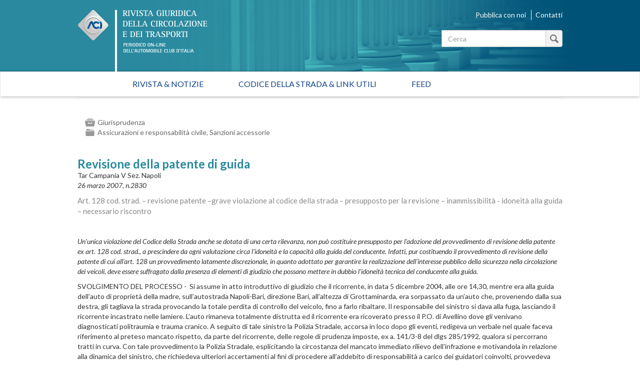

--- FILE ---
content_type: text/html; charset=utf-8
request_url: https://rivistagiuridica.aci.it/documento/revisione-della-patente-di-guida-4.html?tx_rgdocuments_rgsh%5Bcontroller%5D=Document&cHash=731ecaaed32fe01ab780911df399c58d
body_size: 21628
content:
<!DOCTYPE html>
<html lang="it">
<head>

<meta charset="utf-8">
<!-- 
	This website is powered by TYPO3 - inspiring people to share!
	TYPO3 is a free open source Content Management Framework initially created by Kasper Skaarhoj and licensed under GNU/GPL.
	TYPO3 is copyright 1998-2017 of Kasper Skaarhoj. Extensions are copyright of their respective owners.
	Information and contribution at http://typo3.org/
-->

<base href="https://rivistagiuridica.aci.it/">


<meta name="generator" content="TYPO3 CMS">
<meta name="viewport" content="width=device-width, initial-scale=1, maximum-scale=1, user-scalable=no">


<link rel="stylesheet" type="text/css" href="typo3temp/stylesheet_15e32f16ab.css?1457021009" media="all">
<link rel="stylesheet" type="text/css" href="https://fonts.googleapis.com/css?family=Lato:400,400italic,700italic,700" media="all">
<link rel="stylesheet" type="text/css" href="fileadmin/themes/rivistagiuridica.v1/src/css/bootstrap.min.css?1454085472" media="all">
<link rel="stylesheet" type="text/css" href="fileadmin/themes/rivistagiuridica.v1/src/css/style.css?1457004368" media="all">
<link rel="stylesheet" type="text/css" href="fileadmin/themes/rivistagiuridica.v1/src/css/print.css?1454085472" media="all">


<!--[if lte IE 9]><script src="fileadmin/themes/rivistagiuridica.v1/src/lib/html5shiv/dist/html5shiv.js?1454085470" type="text/javascript"></script><![endif] -->
<!--[if lte IE 9]><script src="fileadmin/themes/rivistagiuridica.v1/src/lib/respond/dest/respond.src.js?1454085471" type="text/javascript"></script><![endif] -->
<!--[if lte IE 9]><script src="fileadmin/themes/rivistagiuridica.v1/src/lib/es5-shim/es5-shim.js?1454085471" type="text/javascript"></script><![endif] -->
<!--[if lte IE 9]><script src="fileadmin/themes/rivistagiuridica.v1/src/lib/json3/lib/json3.js?1454085471" type="text/javascript"></script><![endif] -->



<title>Revisione della patente di guida</title><link rel="alternate" type="application/rss+xml" title="Rivista Giuridica - Ultime notizie" href="news-feed/rss.xml" />

  
<meta name="DC.title" content="Revisione della patente di guida">
<meta http-equiv="content-language" content="it">
<meta name="DC.Language" scheme="NISOZ39.50" content="it">
<meta name="date" content="2025-12-04T11:10:14+01:00">
<meta name="DC.date" content="2025-12-04T11:10:14+01:00">
<meta name="robots" content="index,follow">
<link rel="start" href="http://rivistagiuridica.aci.it/?no_cache=1">
<link rel="up" href="http://rivistagiuridica.aci.it/">
<link rel="next" href="http://rivistagiuridica.aci.it/contatti.html">
<link rel="prev" href="http://rivistagiuridica.aci.it/pubblica-con-noi.html">
<link rel="canonical" href="http://rivistagiuridica.aci.it/documento.html?no_cache=1">
</head>
<body>


<header>
  <div class="container">
    <div class="header">
      <div class="row">  
        <div class="col-md-9">
          <div class="logo">
            <a href="/?no_cache=1">&nbsp;</a>
          </div>          
        </div><!-- /.col-md-9 -->
        <div class="col-md-3">
          <ul class="menu_header list-inline"> 
            <li><a href="pubblica-con-noi.html">Pubblica con noi</a></li>            
            <li><a href="contatti.html">Contatti</a></li>            
          </ul>  

                   
          <form method="get" id="formSearchBox" action="risultato-della-ricerca.html?no_cache=1&amp;tx_rgdocuments_rgs%5Baction%5D=search&amp;tx_rgdocuments_rgs%5Bcontroller%5D=Document&amp;cHash=74eefa7a59e6ac4013fcecb486e061ca">
<div>
<input type="hidden" name="tx_rgdocuments_rgs[__referrer][@extension]" value="RgDocuments" />
<input type="hidden" name="tx_rgdocuments_rgs[__referrer][@vendor]" value="Rg" />
<input type="hidden" name="tx_rgdocuments_rgs[__referrer][@controller]" value="Document" />
<input type="hidden" name="tx_rgdocuments_rgs[__referrer][@action]" value="searchBox" />
<input type="hidden" name="tx_rgdocuments_rgs[__referrer][arguments]" value="YTowOnt9307a12b8fe92227e3fbc4ab1462b28e6a66fa9e7" />
<input type="hidden" name="tx_rgdocuments_rgs[__referrer][@request]" value="a:4:{s:10:&quot;@extension&quot;;s:11:&quot;RgDocuments&quot;;s:11:&quot;@controller&quot;;s:8:&quot;Document&quot;;s:7:&quot;@action&quot;;s:9:&quot;searchBox&quot;;s:7:&quot;@vendor&quot;;s:2:&quot;Rg&quot;;}251f4ae7d670157fd2224e656723202ea6257c06" />
<input type="hidden" name="tx_rgdocuments_rgs[__trustedProperties]" value="a:2:{s:7:&quot;keyword&quot;;i:1;s:6:&quot;search&quot;;i:1;}35a6b683a148f5a2b236f2c295f6444fe70ebbcc" />
</div>

  <div class="input-group">
    
    <label for="keyword" class="hidden">Testo da cercare</label>
    <input placeholder="Cerca" class="form-control" id="keyword" type="text" name="tx_rgdocuments_rgs[keyword]" />
    <span class="input-group-btn">
      <button class="btn btn-default btn_magnify" type="submit" name="tx_rgdocuments_rgs[search]" value="Cerca">&nbsp;</button> 
    </span>
  </div>
</form> 


          <span id="top">&nbsp;</span>          
        </div><!-- /.col-md-6 -->
      </div><!-- /row -->
    </div><!-- /.header -->
  </div><!-- /.container -->
</header>


<nav class="navbar navbar-default" role="navigation"><div class="navbar-header"><button type="button" class="navbar-toggle" data-toggle="collapse" data-target="#mainnavbar"><span class="icon-bar"></span><span class="icon-bar"></span><span class="icon-bar"></span></button><a class="navbar-brand visible-xs" href="#">Menu</a></div><div class="container"><div class="row"><div class="col-md-12 col-sm-12"><div class="collapse navbar-collapse" id="mainnavbar"><ul class="nav navbar-nav"><li><a href="/?no_cache=1" title="Home">Rivista & Notizie</a></li><li><a href="codice-della-strada-link-utili.html">Codice della strada & Link utili</a></li><li><a href="feed.html">Feed</a></li></ul></div></div></div></div></nav>

         
  <div class="container">
    <div class="row">
      <div class="col-md-12">
        
      </div><!-- /.col-md-12 -->                      
    </div><!-- /.row -->    
    <div class="row border_top">
      <div class="col-md-12">
        <main>
          <div class="titolo_pagina"></div>
          <div class="tx-rg-documents">
	




  <div class="single-document">
    <div class='article-list year-2007 article-clearfix'>
  <ul class="list-unstyled categorie">
    <li class="ico ico_cat ico_cat_top">
      
        
          Giurisprudenza
        
      
    </li>
    <li class="ico ico_arg ico_arg_top">
      
        
          Assicurazioni e responsabilità civile,
        
          Sanzioni accessorie
        
      
    </li>

                 <li class="ico ico_written ico_written_top">
                                      
                      
                          Dott.ssa Maristella Giuliano 
                        
                    
                  </li>     
      
      
      
  </ul>
</div>

<h3>
  Revisione della patente di guida
</h3>
<p>
  Tar Campania  V Sez. Napoli<br>
  <em>26 marzo 2007, n.2830</em>
</p>

  <div class="abstract-text">
    Art. 128 cod. strad. – revisione patente –grave violazione al codice della strada – presupposto per la revisione – inammissibilità - idoneità alla guida – necessario riscontro
  </div>

<div class="document-text">
  <p>&nbsp;</p>
<p>    <i>Un'unica violazione del Codice della Strada anche se dotata di una certa rilevanza, non può costituire presupposto per l’adozione del provvedimento di revisione della patente ex art. 128 cod. strad., a prescindere da ogni valutazione circa l’idoneità e la capacità alla guida del conducente. Infatti, pur costituendo il provvedimento di revisione della patente di cui all’art. 128 un provvedimento latamente discrezionale, in quanto adottato per garantire la realizzazione dell’interesse pubblico della sicurezza nella circolazione dei veicoli, deve essere suffragato dalla presenza di elementi di giudizio che possano mettere in dubbio l’idoneità tecnica del conducente alla guida. &nbsp; &nbsp; </i></p>
<p>SVOLGIMENTO DEL PROCESSO -&nbsp; Si assume in atto introduttivo di giudizio che il ricorrente, in data 5 dicembre 2004, alle ore 14,30, mentre era alla guida dell’auto di proprietà della madre, sull’autostrada Napoli-Bari, direzione Bari, all’altezza di Grottaminarda, era sorpassato da un’auto che, provenendo dalla sua destra, gli tagliava la strada provocando la totale perdita di controllo del veicolo, fino a farlo ribaltare. Il responsabile del sinistro si dava alla fuga, lasciando il ricorrente incastrato nelle lamiere. L’auto rimaneva totalmente distrutta ed il ricorrente era ricoverato presso il P.O. di Avellino dove gli venivano diagnosticati politraumia e trauma cranico. A seguito di tale sinistro la Polizia Stradale, accorsa in loco dopo gli eventi, redigeva un verbale nel quale faceva riferimento al preteso mancato rispetto, da parte del ricorrente, delle regole di prudenza imposte, ex a. 141/3-8 del dlgs 285/1992, qualora si percorrano tratti in curva. Con tale provvedimento la Polizia Stradale, esplicitando la circostanza del mancato immediato rilievo dell’infrazione e motivandola in relazione alla dinamica del sinistro, che richiedeva ulteriori accertamenti al fini di procedere all’addebito di responsabilità a carico dei guidatori coinvolti, provvedeva inspiegabilmente a comminare al ricorrente la sanzione amministrativa consistente nel pagamento di una somma di denaro quantificata in € 68,25, nonché nella decurtazione di 5 punti dal bonus iniziale della patente. È bene chiarire che la P.S. si recava sul luogo del sinistro molto tempo dopo, trovando solo l’auto del ricorrente ribaltata e distrutta. Dal che deriva, in punto di fatto, l’ovvia constatazione che la dinamica è del tutto presunta. Viceversa il provvedimento che qui si impugna, sulla scorta della comunicazione della Polizia Stradale non notificata al ricorrente, riteneva di andare ben oltre gli stessi rilievi della P.S. intervenuta sul logo del sinistro, dopo che lo stesso si era verificato e faceva obbligo al ricorrente, successivamente all’espletamento dell’obbligo di sottoporsi a visita medica presso la Commissione Medica Locale di Napoli, i sensi dell’a. 330, comma 10, del D.P.R. 49571992, di presentare all’Ufficio del M.C.T.C. di Napoli, il certificato medico rilasciato dalla competente commissione per gli eventuali provvedimenti di sospensione o revoca della patente, comunicandogli altresì che, in caso di inadempienza, le sanzioni comminate sarebbero state quelle previste, ai sensi della legge stessa (a. 128 del codice della strada), ossia il pagamento di una somma di denaro e la sanzione accessoria consistente nel ritiro della patente di guida. Deve evidenziarsi, in punto di fatto, la palese discrasia tra i provvedimenti amministrativi, stante la diversità, sul piano degli effetti, del verbale della Polizia Stradale e del provvedimento della M.C.T.C. Con il ricorso in trattazione l’interessato ha dedotto i seguenti motivi così epigrafati: I) Violazione e falsa applicazione della normativa contenuta negli a. 128 e 141 del dlgs 30.04.1992, n. 285. Presupposto erroneo. Eccesso di potere. II) Violazione di legge. Articoli 3-7 della legge 241/1990. Difetto di motivazione. III) Eccesso di potere. Illogicità ed insufficienza della motivazione. Sviamento. Si costituiva in giudizio l’amministrazione resistente. Successivamente sia il ricorrente che l’amministrazione depositavano memorie e documenti a sostegno delle rispettive ragioni. All’udienza del 25 gennaio 2007 il ricorso è stato posto in decisione. DIRITTO La sezione ritiene di aderire all’orientamento giurisprudenziale espresso dalla sentenza del TAR Sardegna, I, 29 giugno 2006, n. 1350, richiamata da parte ricorrente. &lt;&lt;L’articolo 128 dlgs 30.04.1992, n. 285 stabilisce testualmente (per quanto qui interessa): “Gli uffici competenti del dipartimento per i trasporti terrestri nonché il prefetto nei casi previsti dall’a. 187, possono disporre che siano sottoposti a visita medica presso la commissione medica locale di cui all’a. 119, comma 4, o ad esame di idoneità i titolari di patente di guida qualora sorgano dubbi sulla persistenza nei medesimi dei requisiti fisici e psichici prescritti o dell’idoneità tecnica”. Nell’interpretazione dell’anzidetta disposizione il collegio condivide l’orientamento espresso dalla prevalente giurisprudenza amministrativa per il quale una sola infrazione alle norme del Codice della Strada, anche se di una certa rilevanza, non può costituire - di per sé ed indipendentemente da ogni valutazione dell’idoneità e capacità alla guida del conducente l’autovettura - “il presupposto di un provvedimento inteso a prescrivere la revisione della patente, trattandosi di atto gravemente lesivo delle attività del cittadino che richiede, pertanto, una puntuale motivazione” (TAR Lombardia, Milano, III, 24 ottobre 2005 n. 3886; T.A.R. Campania III, 30 ottobre 2003, n. 8706; T.A.R. Friuli Venezia Giulia 20 novembre 2003, n. 965). Tale impostazione appare persuasiva non potendo contestarsi che l’espressione contenuta nel citato a. 128 del nuovo Codice della Strada: “qualora sorgano dubbi sulla persistenza dei (...) requisiti fisici e, psichici prescritti o dell’idoneità tecnica”, imponga una motivazione sufficientemente rappresentativa delle ragioni poste a sostegno del provvedimento impugnato. In particolare, l’autorità procedente è tenuta a chiarire in base a quali specifiche considerazioni si è formato il dubbio circa la persistenza degli elementi di cui si è detto. (…). Al riguardo, in conformità alla prevalente giurisprudenza amministrativa (T.A.R. Lombardia - Milano, III, 16 ottobre 2003, n. 4800; T.A.R. Lazio Latina, 18 dicembre 2003, n. 1292; T.A.R. Veneto, III, 18 marzo 2002, n. 1106), il Collegio osserva che l’atto con cui si dispone la revisione di una patente di guida, pur avendo natura latamente discrezionale, presentandosi come espressione di un potere cautelare esercitato a tutela dell’interesse pubblico alla sicurezza della circolazione stradale, deve comunque essere correlato alla presenza di elementi di giudizio che possano mettere in dubbio l’idoneità tecnica del conducente alla guida. In altri termini, occorre che dalle modalità concrete con le quali si è svolto l’incidente emergano elementi di obiettiva certezza in ordine alla condotta di guida del soggetto responsabile, evidenziati da fatti rilevanti quali, ad esempio, una particolare gravità delle conseguenze del sinistro, la violazione reiterata di norme del codice stradale (T.A.R. Lombardia - Milano, sez. III, 13 febbraio 2004, n. 686). La Direzione Provinciale della Motorizzazione Civile di (…) avrebbe dovuto, dunque, valutare i fatti nel loro complesso e motivare adeguatamente in relazione alla gravità dei danni e della condotta tenuta dall’interessata ed, infine, attraverso un’attenta valutazione della dinamica, enucleare gli elementi in virtù dei quali sarebbe stato possibile esprimere ragionevoli dubbi in ordine alla perizia e alla capacità della conducente&gt;&gt;. Alla luce delle suesposte considerazioni, il ricorso deve essere accolto con conseguente annullamento dell’atto impugnato, perché la sezione non ritiene sufficiente (ai fini dell’assolvimento dell’obbligo di motivazione dei provvedimenti amministrativi) la ripetizione della formula legislativa “fa sorgere dubbi sulla persistenza dei requisiti psicofisici prescritti per il possesso della patente di guida”, fatta seguire alla descrizione dell’incidente contenuta nel verbale della Polizia Stradale. Quanto alle spese, sussistono giuste ragioni per disporne l’integrale compensazione tra le parti in causa. P.Q.M. Il Tribunale Amministrativo Regionale per la Campania, Sezione Quinta, accoglie il ricorso e, per l’effetto, annulla il provvedimento dell’Ufficio Provinciale della Motorizzazione Civile e dei Trasporti in Concessione di Avellino del 28 febbraio 2005, n. RC1862, salvi gli ulteriori provvedimenti dell’autorità amministrativa. &nbsp;</p>
<p>&nbsp;</p>
</div>
<div class="attached-files-wrap">
  
    <div class="attached-files document-attached-files">
      <h4>
        Documenti allegati
      </h4>
      <ul>
        
          <li>
            <span class="document-attached-files-link">
              <a href="fileadmin/Documenti/tarcampania2830_02.pdf">
                tarcampania2830_02.pdf
              </a>
            </span>
            <span>
              114 KB
            </span>
          </li>
        
      </ul>
    </div>
  
</div>
<div>
  <br/>
  <a href="#" onclick="javascript:history.back(1)">
    Torna alla lista
  </a>
</div>
  </div>



</div>

        </main>  
      </div><!-- /.col-md-12 -->      
    </div><!-- /.row -->
  </div><!-- /.container -->

<footer>
  <div class="container">
    <div class="row ">                          
      <div class="col-md-4">
        <a target="_blank" href="http://www.aci.it">
          <img src="/fileadmin/themes/rivistagiuridica.v1/src/img/grafica/logo_aci_footer.png" alt="Automobile Club Italia" />
        </a>        
        <p class="copy">Copyright &copy; 2015 ACI. Tutti i diritti riservati.<br>Partita Iva ACI 00907501001</p>
      </div><!-- /.col-md-5 -->
      <div class="col-md-8">
        <ul class="menu-footer list-inline text-right">
          <li><a href="colophon/credits.html">Credits</a></li>
          <li><a href="colophon/chi-siamo.html">Chi siamo</a></li>
          <li><a href="colophon/mappa-del-sito.html">Mappa del sito</a></li>                                        
          <li><a href="colophon/dichiarazione-di-accessibilita.html">Dichiarazione di Accessibilità</a></li><br>
           <li><a href="colophon/privacy-policy.html">Privacy Policy</a></li>
          <li><a href="colophon/cookie-policy.html">Cookie Policy</a></li>
          <li><a href="#" class="iubenda-cs-preferences-link">Aggiorna le impostazioni di tracciamento</a></li>
        </ul>    
      </div><!-- /.col-md-7 -->
    </div><!-- /.row -->
  </div><!-- /.container -->        
</footer>





<script type="text/javascript">
var _iub = _iub || [];
_iub.csConfiguration = {"consentOnContinuedBrowsing":false,"perPurposeConsent":true,"preferenceCookie":{"expireAfter":180},"siteId":393825,"cookiePolicyId":543989,"lang":"it", "banner":{ "acceptButtonCaptionColor":"#FFFFFF","acceptButtonColor":"#0073CE","acceptButtonDisplay":true,"backgroundColor":"#FFFFFF","brandBackgroundColor":"#FFFFFF","brandTextColor":"#000000","closeButtonRejects":true,"customizeButtonCaptionColor":"#4D4D4D","customizeButtonColor":"#DADADA","customizeButtonDisplay":true,"listPurposes":true,"logo":"https://www.aci.it/fileadmin/aci_portal/sys/curr/img/loghi/logo_aci.svg","position":"float-bottom-center","textColor":"#000000","acceptButtonCaption":"Accetta tutto","content":"<div id=\"iubenda-cs-paragraph\">\n   <p class=\"iub-p\">Questo sito utilizza cookie tecnici indispensabili per la navigazione e, previo consenso dell’utente,  può utilizzare cookie di profilazione o altri strumenti di tracciamento, anche di terze parti, per l'invio di messaggi pubblicitari o per modulare la fornitura del servizio in modo personalizzato.</p><br>\n   <p class=\"iub-p\">Facendo clic su “Accetta tutto” acconsentirai all'uso di tutti i cookie, mentre cliccando sulla X in alto a destra manterrai le impostazioni di default e accetterai solo l'uso dei cookie tecnici indispensabili per la navigazione o dei cookie analytics eventualmente utilizzati per produrre statistiche aggregate.</p><br>\n   <p class=\"iub-p\">Puoi personalizzare le tue scelte sui cookie da abilitare facendo clic su “Scopri di più e personalizza”.</p><br>\n   <p class=\"iub-p\">Per maggiori informazioni consulta la <a href=\"https://rivistagiuridica.aci.it/colophon/privacy-policy.html\">privacy policy</a> e la\n   <a href=\"https://rivistagiuridica.aci.it/colophon/cookie-policy.html\">cookie policy</a>.</p>\n   <p class=\"iub-p\"></p>\n</div>" }};
</script>
<script type="text/javascript" src="//cdn.iubenda.com/cs/iubenda_cs.js" charset="UTF-8" async></script>



<script type="text/javascript">
  var _paq = window._paq = window._paq || [];
  /* tracker methods like "setCustomDimension" should be called before "trackPageView" */
  _paq.push(['trackPageView']);
  _paq.push(['enableLinkTracking']);
  (function() {
    var u="https://ingestion.webanalytics.italia.it/";
    _paq.push(['setTrackerUrl', u+'matomo.php']);
    _paq.push(['setSiteId', 'gzqoXPB0LX']);
    var d=document, g=d.createElement('script'), s=d.getElementsByTagName('script')[0];
    g.type='text/javascript'; g.async=true; g.src=u+'matomo.js'; s.parentNode.insertBefore(g,s);
  })();
</script>
<!-- End Matomo Code -->
<script src="fileadmin/themes/rivistagiuridica.v1/src/lib/jquery/dist/jquery.min.js?1454085471" type="text/javascript"></script>
<script src="fileadmin/themes/rivistagiuridica.v1/src/lib/jquery/dist/jquery.matchHeight-min.js?1454085471" type="text/javascript"></script>
<script src="fileadmin/themes/rivistagiuridica.v1/src/lib/bootstrap/dist/js/bootstrap.js?1454085470" type="text/javascript"></script>
<script src="fileadmin/themes/rivistagiuridica.v1/src/lib/readmore/readmore.min.js?1454085470" type="text/javascript"></script>
<script src="fileadmin/themes/rivistagiuridica.v1/src/js/main.js?1622197762" type="text/javascript"></script>


</body>
</html>

--- FILE ---
content_type: application/javascript; charset=utf-8
request_url: https://cs.iubenda.com/cookie-solution/confs/js/543989.js
body_size: -266
content:
_iub.csRC = { consApiKey: 'QWwEz4KMzy0Bym7M6OSwOM3rAw7ClUe2', showBranding: false, publicId: '78053c8f-6db6-11ee-8bfc-5ad8d8c564c0', floatingGroup: false };
_iub.csEnabled = true;
_iub.csPurposes = [6,1];
_iub.cpUpd = 1677667540;
_iub.csT = 2.0;
_iub.googleConsentModeV2 = true;


--- FILE ---
content_type: application/javascript
request_url: https://rivistagiuridica.aci.it/fileadmin/themes/rivistagiuridica.v1/src/js/main.js?1622197762
body_size: 1893
content:
// jquery
(function () {
  
  $(function () {
    var byRow = $('body');
    $('.row').each(function () {
      $(this).children('.equal_height').matchHeight({
        byRow: byRow
      });
    });
  });
  
  $('.scroll a[href*="#"]').click(function (e) {
    e.preventDefault();
    var id = $(this).attr('href');
    if (id.length > 1) $('html,body').animate({ scrollTop: $(id).offset().top }, 'slow');
  });
  
  $('#formSearchBox').submit(function (e) {
    if ($('.form-control').val().length < 1) {
      return false;
    }
  });
  
  if ($("#contactus").length) {
    var text = $('label[for=field-7]')[0].innerHTML;
    $('label[for=field-7]').css('width','22em');
    $('label[for=field-7]').parent().css('margin-top','10px');
    $('#field-8').parent().css('margin-top','10px');
    $('label[for=field-7]')[0].innerHTML = text.replace('informativa sulla privacy', '<a href="http://www.rivistagiuridica.aci.it/fileadmin/Documenti/informativa-privacy.pdf" download>informativa sulla privacy</a>');
  }
  
  if ($('#firstList').val() === '18' || $('#firstList').val() === '') {
    $('#author > option[value="Maristella Giuliano, Michaela Ercolani e Tiziana Santucci"]').text('Dott.ssa Maristella Giuliano e Dott.ssa Tiziana Santucci');
  }
  
  $('.year-2021').each(function () {
    var replaced = $(this).html().replace(/Maristella Giuliano, Michaela Ercolani e Tiziana Santucci/gi,'Dott.ssa Maristella Giuliano e Dott.ssa Tiziana Santucci');
    $(this).html(replaced);
  });
  $('.year-2005, .year-2006, .year-2007, .year-2008, .year-2009, .year-2010, .year-2011, .year-2012, .year-2013').each(function () {
    var category = $(this).find('li.ico_cat').text();
    if (category && ( category.trim() === 'Normativa' || category.trim() === 'Giurisprudenza' ) ) {
      $(this).find('li.ico_written').hide();
    }
  });

  
}) ();
